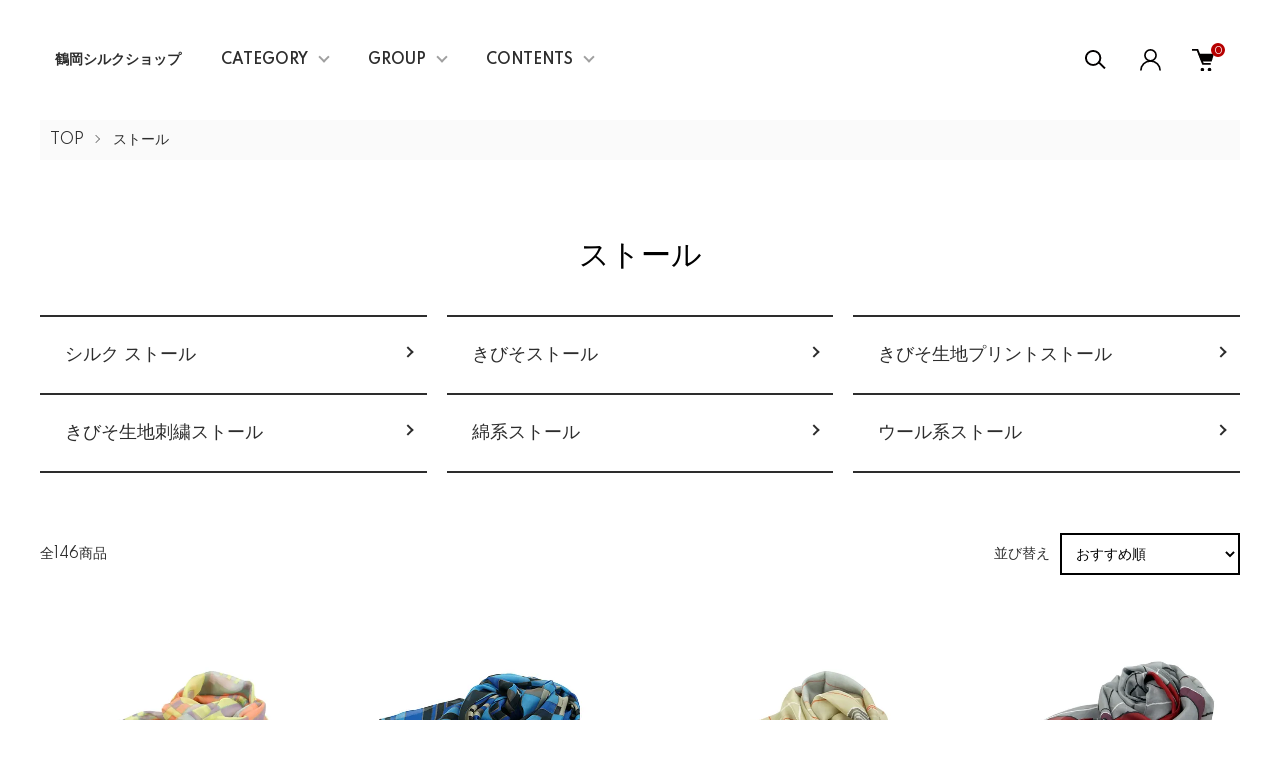

--- FILE ---
content_type: text/html; charset=EUC-JP
request_url: https://tsuruoka-silk.shop-pro.jp/?mode=cate&cbid=2695929&csid=0&page=2
body_size: 14438
content:
<!DOCTYPE html PUBLIC "-//W3C//DTD XHTML 1.0 Transitional//EN" "http://www.w3.org/TR/xhtml1/DTD/xhtml1-transitional.dtd">
<html xmlns:og="http://ogp.me/ns#" xmlns:fb="http://www.facebook.com/2008/fbml" xmlns:mixi="http://mixi-platform.com/ns#" xmlns="http://www.w3.org/1999/xhtml" xml:lang="ja" lang="ja" dir="ltr">
<head>
<meta http-equiv="content-type" content="text/html; charset=euc-jp" />
<meta http-equiv="X-UA-Compatible" content="IE=edge,chrome=1" />
<meta name="viewport" content="width=device-width,initial-scale=1">
<title>ストール - 鶴岡シルクショップ</title>
<meta name="Keywords" content="ストール,tsuruoka-silk,kibiso,きびそ,キビソ,絹,シルク製品,シルク,蚕,ストール,スカーフ,シルクマスク," />
<meta name="Description" content="鶴岡シルク株式会社(山形県鶴岡市)が運営する公式オンラインショップ。日本で唯一の絹製品の一貫生産が可能な山形県鶴岡市のシルクのストールやスカーフ、バック、帽子、シルククッションカバー、シルクブックカバー、シルクマスクなどのシルク製品を販売しています。" />
<meta name="Author" content="鶴岡シルク株式会社" />
<meta name="Copyright" content="" />
<meta http-equiv="content-style-type" content="text/css" />
<meta http-equiv="content-script-type" content="text/javascript" />
<link rel="stylesheet" href="https://tsuruoka-silk.shop-pro.jp/css/framework/colormekit.css" type="text/css" />
<link rel="stylesheet" href="https://tsuruoka-silk.shop-pro.jp/css/framework/colormekit-responsive.css" type="text/css" />
<link rel="stylesheet" href="https://img21.shop-pro.jp/PA01463/799/css/4/index.css?cmsp_timestamp=20241119110824" type="text/css" />
<link rel="stylesheet" href="https://img21.shop-pro.jp/PA01463/799/css/4/product_list.css?cmsp_timestamp=20241119110824" type="text/css" />

<link rel="alternate" type="application/rss+xml" title="rss" href="https://tsuruoka-silk.shop-pro.jp/?mode=rss" />
<script type="text/javascript" src="//ajax.googleapis.com/ajax/libs/jquery/1.11.0/jquery.min.js" ></script>
<meta property="og:title" content="ストール - 鶴岡シルクショップ" />
<meta property="og:description" content="鶴岡シルク株式会社(山形県鶴岡市)が運営する公式オンラインショップ。日本で唯一の絹製品の一貫生産が可能な山形県鶴岡市のシルクのストールやスカーフ、バック、帽子、シルククッションカバー、シルクブックカバー、シルクマスクなどのシルク製品を販売しています。" />
<meta property="og:url" content="https://tsuruoka-silk.shop-pro.jp?mode=cate&cbid=2695929&csid=0&page=2" />
<meta property="og:site_name" content="鶴岡シルクショップ" />
<meta property="og:image" content=""/>
<meta name="facebook-domain-verification" content="36slh22alntgct0dvk4zaflnx673z8" />
<script>
  var Colorme = {"page":"product_list","shop":{"account_id":"PA01463799","title":"\u9db4\u5ca1\u30b7\u30eb\u30af\u30b7\u30e7\u30c3\u30d7"},"basket":{"total_price":0,"items":[]},"customer":{"id":null}};

  (function() {
    function insertScriptTags() {
      var scriptTagDetails = [{"src":"https:\/\/checkout-api.worldshopping.jp\/v1\/script?token=tsuruoka-silk_shop-pro_jp","integrity":null}];
      var entry = document.getElementsByTagName('script')[0];

      scriptTagDetails.forEach(function(tagDetail) {
        var script = document.createElement('script');

        script.type = 'text/javascript';
        script.src = tagDetail.src;
        script.async = true;

        if( tagDetail.integrity ) {
          script.integrity = tagDetail.integrity;
          script.setAttribute('crossorigin', 'anonymous');
        }

        entry.parentNode.insertBefore(script, entry);
      })
    }

    window.addEventListener('load', insertScriptTags, false);
  })();
</script>

<script async src="https://www.googletagmanager.com/gtag/js?id=G-S2DVX40MZY"></script>
<script>
  window.dataLayer = window.dataLayer || [];
  function gtag(){dataLayer.push(arguments);}
  gtag('js', new Date());
  
      gtag('config', 'G-S2DVX40MZY', (function() {
      var config = {};
      if (Colorme && Colorme.customer && Colorme.customer.id != null) {
        config.user_id = Colorme.customer.id;
      }
      return config;
    })());
  
  </script></head>
<body>
<meta name="colorme-acc-payload" content="?st=1&pt=10028&ut=2695929,0&at=PA01463799&v=20260120075110&re=&cn=df235180598d0ad4fefc01425c7138ea" width="1" height="1" alt="" /><script>!function(){"use strict";Array.prototype.slice.call(document.getElementsByTagName("script")).filter((function(t){return t.src&&t.src.match(new RegExp("dist/acc-track.js$"))})).forEach((function(t){return document.body.removeChild(t)})),function t(c){var r=arguments.length>1&&void 0!==arguments[1]?arguments[1]:0;if(!(r>=c.length)){var e=document.createElement("script");e.onerror=function(){return t(c,r+1)},e.src="https://"+c[r]+"/dist/acc-track.js?rev=3",document.body.appendChild(e)}}(["acclog001.shop-pro.jp","acclog002.shop-pro.jp"])}();</script><link href="https://img.shop-pro.jp/tmpl_js/87/slick.css" rel="stylesheet" type="text/css">
<link href="https://img.shop-pro.jp/tmpl_js/87/slick-theme.css" rel="stylesheet" type="text/css">
<link rel="preconnect" href="https://fonts.gstatic.com">
<link href="https://fonts.googleapis.com/css2?family=Spartan:wght@400;500;600&display=swap" rel="stylesheet">

<div class="l-header" id="js-header-scroll">
  <div class="l-header-main">
    <div class="l-header-main__in">
      <div class="l-header-logo">
        <h1 class="l-header-logo__img">
          <a class="l-header-logo__txt" href="./">
            鶴岡シルクショップ
          </a>
        </h1>
      </div>
      <div class="l-sp-header-cart-btn">
                  <a href="https://tsuruoka-silk.shop-pro.jp/cart/proxy/basket?shop_id=PA01463799&shop_domain=tsuruoka-silk.shop-pro.jp" class="l-sp-header-cart-btn__link">
            <img src="https://img.shop-pro.jp/tmpl_img/87/icon-cart.svg" alt="カートを見る" />
            <span class="l-sp-header-cart-btn__count">
              0
            </span>
          </a>
              </div>
      <button class="l-menu-btn js-navi-open" aria-label="メニュー">
        <span></span>
        <span></span>
      </button>
    </div>

    <div class="l-main-navi">
      <div class="l-main-navi__overlay js-navi-close"></div>
      <div class="l-sp-header-search">
        <form action="https://tsuruoka-silk.shop-pro.jp/" method="GET"  class="l-sp-header-search__form">
          <input type="hidden" name="mode" value="srh" />
          <div class="l-sp-header-search__input">
            <input type="text" name="keyword" placeholder="商品検索" />
          </div>
          <button class="l-sp-header-search__submit" type="submit">
            <img src="https://img.shop-pro.jp/tmpl_img/87/icon-search.svg" alt="送信" />
          </button>
        </form>
      </div>
      <ul class="l-main-navi-list">
                <li class="l-main-navi-list__item">
          <button class="l-main-navi-list__link js-toggle-btn">
            CATEGORY
          </button>
          <div class="l-dropdown-menu js-toggle-contents">
            <div class="u-container">
              <ul class="l-dropdown-menu-list">
                                <li class="l-dropdown-menu-list__item">
                  <a class="l-dropdown-menu-list__link" href="https://tsuruoka-silk.shop-pro.jp/?mode=cate&cbid=2695929&csid=0">ストール</a>
                </li>
                                <li class="l-dropdown-menu-list__item">
                  <a class="l-dropdown-menu-list__link" href="https://tsuruoka-silk.shop-pro.jp/?mode=cate&cbid=2815448&csid=0">スカーフ</a>
                </li>
                                <li class="l-dropdown-menu-list__item">
                  <a class="l-dropdown-menu-list__link" href="https://tsuruoka-silk.shop-pro.jp/?mode=cate&cbid=2818286&csid=0">シルクチーフ</a>
                </li>
                                <li class="l-dropdown-menu-list__item">
                  <a class="l-dropdown-menu-list__link" href="https://tsuruoka-silk.shop-pro.jp/?mode=cate&cbid=2818266&csid=0">バッグ</a>
                </li>
                                <li class="l-dropdown-menu-list__item">
                  <a class="l-dropdown-menu-list__link" href="https://tsuruoka-silk.shop-pro.jp/?mode=cate&cbid=2818308&csid=0">帽子</a>
                </li>
                                <li class="l-dropdown-menu-list__item">
                  <a class="l-dropdown-menu-list__link" href="https://tsuruoka-silk.shop-pro.jp/?mode=cate&cbid=2855130&csid=0">傘</a>
                </li>
                                <li class="l-dropdown-menu-list__item">
                  <a class="l-dropdown-menu-list__link" href="https://tsuruoka-silk.shop-pro.jp/?mode=cate&cbid=2818288&csid=0">ブックカバー</a>
                </li>
                                <li class="l-dropdown-menu-list__item">
                  <a class="l-dropdown-menu-list__link" href="https://tsuruoka-silk.shop-pro.jp/?mode=cate&cbid=2829533&csid=0">ビジネス</a>
                </li>
                                <li class="l-dropdown-menu-list__item">
                  <a class="l-dropdown-menu-list__link" href="https://tsuruoka-silk.shop-pro.jp/?mode=cate&cbid=2913052&csid=0">小物</a>
                </li>
                                <li class="l-dropdown-menu-list__item">
                  <a class="l-dropdown-menu-list__link" href="https://tsuruoka-silk.shop-pro.jp/?mode=cate&cbid=2818484&csid=0">タオル</a>
                </li>
                                <li class="l-dropdown-menu-list__item">
                  <a class="l-dropdown-menu-list__link" href="https://tsuruoka-silk.shop-pro.jp/?mode=cate&cbid=2842184&csid=0">スリッパ</a>
                </li>
                                <li class="l-dropdown-menu-list__item">
                  <a class="l-dropdown-menu-list__link" href="https://tsuruoka-silk.shop-pro.jp/?mode=cate&cbid=2841852&csid=0">シルクマスク</a>
                </li>
                                <li class="l-dropdown-menu-list__item">
                  <a class="l-dropdown-menu-list__link" href="https://tsuruoka-silk.shop-pro.jp/?mode=cate&cbid=2900498&csid=0">ラッピングサービス</a>
                </li>
                              </ul>
            </div>
          </div>
        </li>
                        <li class="l-main-navi-list__item">
          <button class="l-main-navi-list__link js-toggle-btn">
            GROUP
          </button>
          <div class="l-dropdown-menu js-toggle-contents">
            <div class="u-container">
              <ul class="l-dropdown-menu-list">
                                <li class="l-dropdown-menu-list__item">
                  <a class="l-dropdown-menu-list__link" href="https://tsuruoka-silk.shop-pro.jp/?mode=grp&gid=2750049">kibiso</a>
                </li>
                                <li class="l-dropdown-menu-list__item">
                  <a class="l-dropdown-menu-list__link" href="https://tsuruoka-silk.shop-pro.jp/?mode=grp&gid=2750050">MAKINU</a>
                </li>
                                <li class="l-dropdown-menu-list__item">
                  <a class="l-dropdown-menu-list__link" href="https://tsuruoka-silk.shop-pro.jp/?mode=grp&gid=2750052">侍絹</a>
                </li>
                              </ul>
            </div>
          </div>
        </li>
                        <li class="l-main-navi-list__item">
          <button class="l-main-navi-list__link js-toggle-btn">
            CONTENTS
          </button>
          <div class="l-dropdown-menu js-toggle-contents">
            <div class="u-container">
              <ul class="l-dropdown-menu-list">
                                <li class="l-dropdown-menu-list__item">
                  <a class="l-dropdown-menu-list__link" href="https://tsuruoka-silk.shop-pro.jp/?mode=f1">Webサイト紹介</a>
                </li>
                              </ul>
            </div>
          </div>
        </li>
              </ul>

      <div class="l-header-help">
        <div class="l-header-search">
          <button class="l-header-search__btn l-header-help__btn js-search-btn" type="button">
            <img src="https://img.shop-pro.jp/tmpl_img/87/icon-search.svg" alt="検索" />
          </button>
          <div class="l-header-search__contents js-search-contents">
            <div class="l-header-search__overlay"></div>
            <form action="https://tsuruoka-silk.shop-pro.jp/" method="GET" class="l-header-search__form">
              <input type="hidden" name="mode" value="srh" />
              <div class="l-header-search__input">
                <input type="text" name="keyword" placeholder="商品検索" />
              </div>
              <button class="l-header-search__submit" type="submit">
                <img src="https://img.shop-pro.jp/tmpl_img/87/icon-search.svg" alt="送信" />
              </button>
            </form>
          </div>
        </div>
        <div class="l-header-account">
          <button class="l-header-account__btn l-header-help__btn js-toggle-btn">
            <img src="https://img.shop-pro.jp/tmpl_img/87/icon-user.svg" alt="アカウント" />
          </button>
          <div class="l-dropdown-menu js-toggle-contents">
            <div class="u-container">
              <ul class="l-header-account-list">
                <li class="l-header-account-list__item">
                  <a class="l-header-account-list__link" href="https://tsuruoka-silk.shop-pro.jp/?mode=myaccount">マイアカウント</a>
                </li>
                              </ul>
            </div>
          </div>
        </div>
        <div class="l-header-cart">
                      <a href="https://tsuruoka-silk.shop-pro.jp/cart/proxy/basket?shop_id=PA01463799&shop_domain=tsuruoka-silk.shop-pro.jp" class="l-header-cart-btn">
              <img src="https://img.shop-pro.jp/tmpl_img/87/icon-cart.svg" alt="カートを見る" />
              <span class="l-header-cart-btn__count">
                0
              </span>
            </a>
                  </div>
      </div>


      <div class="l-sp-header-help">
        <div class="l-sp-header-help-box">
          <h3 class="l-sp-header-help__ttl">
            USER MENU
          </h3>
          <ul class="l-sp-header-help-list">
            <li class="l-sp-header-help-list__item">
              <a class="l-sp-header-help-list__link" href="https://tsuruoka-silk.shop-pro.jp/?mode=myaccount">マイアカウント</a>
            </li>
                        <li class="l-sp-header-help-list__item">
                            <a class="l-sp-header-help-list__link" href="https://tsuruoka-silk.shop-pro.jp/cart/proxy/basket?shop_id=PA01463799&shop_domain=tsuruoka-silk.shop-pro.jp">
                カートを見る
              </a>
                          </li>
          </ul>
        </div>
        <div class="l-sp-header-help-box">
          <h3 class="l-sp-header-help__ttl">
            SHOPPING GUIDE
          </h3>
          <ul class="l-sp-header-help-list">
            <li class="l-sp-header-help-list__item">
              <a class="l-sp-header-help-list__link" href="https://tsuruoka-silk.shop-pro.jp/?mode=sk">配送・送料について</a>
            </li>
            <li class="l-sp-header-help-list__item">
              <a class="l-sp-header-help-list__link" href="https://tsuruoka-silk.shop-pro.jp/?mode=sk#return">返品について</a>
            </li>
            <li class="l-sp-header-help-list__item">
              <a class="l-sp-header-help-list__link" href="https://tsuruoka-silk.shop-pro.jp/?mode=sk#payment">お支払い方法について</a>
            </li>
            <li class="l-sp-header-help-list__item">
              <a class="l-sp-header-help-list__link" href="https://tsuruoka-silk.shop-pro.jp/?mode=sk#info">特定商取引法に基づく表記</a>
            </li>
            <li class="l-sp-header-help-list__item">
              <a class="l-sp-header-help-list__link" href="https://tsuruoka-silk.shop-pro.jp/?mode=privacy">プライバシーポリシー</a>
            </li>
            <li class="l-sp-header-help-list__item">
              <a class="l-sp-header-help-list__link" href="https://tsuruoka-silk.shop-pro.jp/customer/inquiries/new">お問い合わせ</a>
            </li>
          </ul>
        </div>
      </div>

      <ul class="l-sp-header-sns-list">
                <li class="l-sp-header-sns-list__item">
          <a href="https://instagram.com/kibisotsuruokasilk" target="_blank">
            <i class="icon-lg-b icon-instagram" aria-label="instagram"></i>
          </a>
        </li>
                        <li class="l-sp-header-sns-list__item">
          <a href="https://facebook.com/100063743612870" target="_blank">
            <i class="icon-lg-b icon-facebook" aria-label="Facebook"></i>
          </a>
        </li>
                        <li class="l-sp-header-sns-list__item">
          <a href="https://twitter.com/kibiso01" target="_blank">
            <i class="icon-lg-b icon-twitter" aria-label="Twitter"></i>
          </a>
        </li>
                      </ul>

    </div>

    <div class="l-sp-main-navi__overlay"></div>

  </div>
</div>





<div class="l-main is-product_list">
  <div class="c-breadcrumbs">
  <ul class="c-breadcrumbs-list">
    <li class="c-breadcrumbs-list__item">
      <a href="./">
        TOP
      </a>
    </li>
            <li class="c-breadcrumbs-list__item">
      <a href="?mode=cate&cbid=2695929&csid=0">
        ストール
      </a>
    </li>
              </ul>
</div>

<div class="p-category u-container l-main-contents">
  <h2 class="p-category__ttl">
        ストール
      </h2>
  
    
    
    
    <h3 class="u-visually-hidden">
    カテゴリー一覧
  </h3>
  <ul class="p-category-list">
        <li class="p-category-list__item">
      <a class="p-category-list__link js-matchHeight" href="?mode=cate&cbid=2695929&csid=2">
        <span class="p-category-list__name">
          シルク ストール
        </span>
      </a>
    </li>
        <li class="p-category-list__item">
      <a class="p-category-list__link js-matchHeight" href="?mode=cate&cbid=2695929&csid=1">
        <span class="p-category-list__name">
          きびそストール
        </span>
      </a>
    </li>
        <li class="p-category-list__item">
      <a class="p-category-list__link js-matchHeight" href="?mode=cate&cbid=2695929&csid=3">
        <span class="p-category-list__name">
          きびそ生地プリントストール
        </span>
      </a>
    </li>
        <li class="p-category-list__item">
      <a class="p-category-list__link js-matchHeight" href="?mode=cate&cbid=2695929&csid=4">
        <span class="p-category-list__name">
          きびそ生地刺繍ストール
        </span>
      </a>
    </li>
        <li class="p-category-list__item">
      <a class="p-category-list__link js-matchHeight" href="?mode=cate&cbid=2695929&csid=5">
        <span class="p-category-list__name">
          綿系ストール
        </span>
      </a>
    </li>
        <li class="p-category-list__item">
      <a class="p-category-list__link js-matchHeight" href="?mode=cate&cbid=2695929&csid=6">
        <span class="p-category-list__name">
          ウール系ストール
        </span>
      </a>
    </li>
      </ul>
    
  
    
    <div class="p-item-list-head">
    <div class="p-item-list-num">
      全146商品
    </div>
    
    <div class="p-item-sort">
      <div class="p-item-sort__ttl">
        並び替え
      </div>
      <select class="p-item-sort__select js-sort-switch">
                <option value="" selected>おすすめ順</option>
                        <option value="?mode=cate&cbid=2695929&csid=0&sort=p">価格順</option>
                        <option value="?mode=cate&cbid=2695929&csid=0&sort=n">新着順</option>
              </select>
    </div>
    
  </div>
  
  <ul class="c-item-list u-opa">
        <li class="c-item-list__item">
      <div class="c-item-list__img u-square-img">
        <a href="?pid=171158656">
                    <img src="https://img21.shop-pro.jp/PA01463/799/product/171158656_th.jpg?cmsp_timestamp=20221027163624" alt="【kibiso】シルクストール　橋　鼠MIX" />
                  </a>
                      </div>
      <div class="c-item-list__txt">
        <div class="c-item-list__ttl">
          <a href="?pid=171158656">
            【kibiso】シルクストール　橋　鼠MIX
          </a>
        </div>
                <div class="c-item-list__price">
                    8,800円(税800円)
        </div>
                                <button class="c-item-list__btn" type="button"  data-favorite-button-selector="DOMSelector" data-product-id="171158656" data-added-class="is-added">
          <svg role="img" aria-hidden="true"><use xlink:href="#heart"></use></svg>
        </button>
      </div>
    </li>
        <li class="c-item-list__item">
      <div class="c-item-list__img u-square-img">
        <a href="?pid=170037837">
                    <img src="https://img21.shop-pro.jp/PA01463/799/product/170037837_th.jpg?cmsp_timestamp=20220825112935" alt="【kibiso】シルクストール　橋　青MIX" />
                  </a>
                      </div>
      <div class="c-item-list__txt">
        <div class="c-item-list__ttl">
          <a href="?pid=170037837">
            【kibiso】シルクストール　橋　青MIX
          </a>
        </div>
                <div class="c-item-list__price">
                    8,800円(税800円)
        </div>
                                <button class="c-item-list__btn" type="button"  data-favorite-button-selector="DOMSelector" data-product-id="170037837" data-added-class="is-added">
          <svg role="img" aria-hidden="true"><use xlink:href="#heart"></use></svg>
        </button>
      </div>
    </li>
        <li class="c-item-list__item">
      <div class="c-item-list__img u-square-img">
        <a href="?pid=171159078">
                    <img src="https://img21.shop-pro.jp/PA01463/799/product/171159078_th.jpg?cmsp_timestamp=20221027164424" alt="【kibiso】シルクストール　朱の丸　ベージュMIX" />
                  </a>
                      </div>
      <div class="c-item-list__txt">
        <div class="c-item-list__ttl">
          <a href="?pid=171159078">
            【kibiso】シルクストール　朱の丸　ベージュMIX
          </a>
        </div>
                <div class="c-item-list__price">
                    8,800円(税800円)
        </div>
                                <button class="c-item-list__btn" type="button"  data-favorite-button-selector="DOMSelector" data-product-id="171159078" data-added-class="is-added">
          <svg role="img" aria-hidden="true"><use xlink:href="#heart"></use></svg>
        </button>
      </div>
    </li>
        <li class="c-item-list__item">
      <div class="c-item-list__img u-square-img">
        <a href="?pid=171159563">
                    <img src="https://img21.shop-pro.jp/PA01463/799/product/171159563_th.jpg?cmsp_timestamp=20221027164953" alt="【kibiso】シルクストール　朱の丸　グレーMIX" />
                  </a>
                      </div>
      <div class="c-item-list__txt">
        <div class="c-item-list__ttl">
          <a href="?pid=171159563">
            【kibiso】シルクストール　朱の丸　グレーMIX
          </a>
        </div>
                <div class="c-item-list__price">
                    8,800円(税800円)
        </div>
                                <button class="c-item-list__btn" type="button"  data-favorite-button-selector="DOMSelector" data-product-id="171159563" data-added-class="is-added">
          <svg role="img" aria-hidden="true"><use xlink:href="#heart"></use></svg>
        </button>
      </div>
    </li>
        <li class="c-item-list__item">
      <div class="c-item-list__img u-square-img">
        <a href="?pid=179595910">
                    <img src="https://img21.shop-pro.jp/PA01463/799/product/179595910_th.jpg?cmsp_timestamp=20240430150237" alt="【kibiso】シルクストール　だだちゃ豆　オレンジ" />
                  </a>
                      </div>
      <div class="c-item-list__txt">
        <div class="c-item-list__ttl">
          <a href="?pid=179595910">
            【kibiso】シルクストール　だだちゃ豆　オレンジ
          </a>
        </div>
                <div class="c-item-list__price">
                    8,800円(税800円)
        </div>
                                <button class="c-item-list__btn" type="button"  data-favorite-button-selector="DOMSelector" data-product-id="179595910" data-added-class="is-added">
          <svg role="img" aria-hidden="true"><use xlink:href="#heart"></use></svg>
        </button>
      </div>
    </li>
        <li class="c-item-list__item">
      <div class="c-item-list__img u-square-img">
        <a href="?pid=179595965">
                    <img src="https://img21.shop-pro.jp/PA01463/799/product/179595965_th.jpg?cmsp_timestamp=20240430153439" alt="【kibiso】シルクストール　だだちゃ豆　ピンク" />
                  </a>
                      </div>
      <div class="c-item-list__txt">
        <div class="c-item-list__ttl">
          <a href="?pid=179595965">
            【kibiso】シルクストール　だだちゃ豆　ピンク
          </a>
        </div>
                <div class="c-item-list__price">
                    8,800円(税800円)
        </div>
                                <button class="c-item-list__btn" type="button"  data-favorite-button-selector="DOMSelector" data-product-id="179595965" data-added-class="is-added">
          <svg role="img" aria-hidden="true"><use xlink:href="#heart"></use></svg>
        </button>
      </div>
    </li>
        <li class="c-item-list__item">
      <div class="c-item-list__img u-square-img">
        <a href="?pid=179596038">
                    <img src="https://img21.shop-pro.jp/PA01463/799/product/179596038_th.jpg?cmsp_timestamp=20240430154357" alt="【kibiso】シルクストール　だだちゃ豆　ブルー" />
                  </a>
                      </div>
      <div class="c-item-list__txt">
        <div class="c-item-list__ttl">
          <a href="?pid=179596038">
            【kibiso】シルクストール　だだちゃ豆　ブルー
          </a>
        </div>
                <div class="c-item-list__price">
                    8,800円(税800円)
        </div>
                                <button class="c-item-list__btn" type="button"  data-favorite-button-selector="DOMSelector" data-product-id="179596038" data-added-class="is-added">
          <svg role="img" aria-hidden="true"><use xlink:href="#heart"></use></svg>
        </button>
      </div>
    </li>
        <li class="c-item-list__item">
      <div class="c-item-list__img u-square-img">
        <a href="?pid=171175715">
                    <img src="https://img21.shop-pro.jp/PA01463/799/product/171175715_th.jpg?cmsp_timestamp=20221028144340" alt="【kibiso】シルクストール　稲と動物　黒" />
                  </a>
                      </div>
      <div class="c-item-list__txt">
        <div class="c-item-list__ttl">
          <a href="?pid=171175715">
            【kibiso】シルクストール　稲と動物　黒
          </a>
        </div>
                <div class="c-item-list__price">
                    8,800円(税800円)
        </div>
                                <button class="c-item-list__btn" type="button"  data-favorite-button-selector="DOMSelector" data-product-id="171175715" data-added-class="is-added">
          <svg role="img" aria-hidden="true"><use xlink:href="#heart"></use></svg>
        </button>
      </div>
    </li>
        <li class="c-item-list__item">
      <div class="c-item-list__img u-square-img">
        <a href="?pid=171176260">
                    <img src="https://img21.shop-pro.jp/PA01463/799/product/171176260_th.jpg?cmsp_timestamp=20221028150649" alt="【kibiso】シルクストール　稲と動物　オリーブ" />
                  </a>
                      </div>
      <div class="c-item-list__txt">
        <div class="c-item-list__ttl">
          <a href="?pid=171176260">
            【kibiso】シルクストール　稲と動物　オリーブ
          </a>
        </div>
                <div class="c-item-list__price">
                    8,800円(税800円)
        </div>
                                <button class="c-item-list__btn" type="button"  data-favorite-button-selector="DOMSelector" data-product-id="171176260" data-added-class="is-added">
          <svg role="img" aria-hidden="true"><use xlink:href="#heart"></use></svg>
        </button>
      </div>
    </li>
        <li class="c-item-list__item">
      <div class="c-item-list__img u-square-img">
        <a href="?pid=171159678">
                    <img src="https://img21.shop-pro.jp/PA01463/799/product/171159678_th.jpg?cmsp_timestamp=20221112100402" alt="【kibiso】シルクストール　赤い実　緑" />
                  </a>
                      </div>
      <div class="c-item-list__txt">
        <div class="c-item-list__ttl">
          <a href="?pid=171159678">
            【kibiso】シルクストール　赤い実　緑
          </a>
        </div>
                <div class="c-item-list__price">
                    22,000円(税2,000円)
        </div>
                                <button class="c-item-list__btn" type="button"  data-favorite-button-selector="DOMSelector" data-product-id="171159678" data-added-class="is-added">
          <svg role="img" aria-hidden="true"><use xlink:href="#heart"></use></svg>
        </button>
      </div>
    </li>
        <li class="c-item-list__item">
      <div class="c-item-list__img u-square-img">
        <a href="?pid=171160351">
                    <img src="https://img21.shop-pro.jp/PA01463/799/product/171160351_th.jpg?cmsp_timestamp=20221112100543" alt="【kibiso】シルクストール　赤い実　紺" />
                  </a>
                      </div>
      <div class="c-item-list__txt">
        <div class="c-item-list__ttl">
          <a href="?pid=171160351">
            【kibiso】シルクストール　赤い実　紺
          </a>
        </div>
                <div class="c-item-list__price">
                    22,000円(税2,000円)
        </div>
                                <button class="c-item-list__btn" type="button"  data-favorite-button-selector="DOMSelector" data-product-id="171160351" data-added-class="is-added">
          <svg role="img" aria-hidden="true"><use xlink:href="#heart"></use></svg>
        </button>
      </div>
    </li>
        <li class="c-item-list__item">
      <div class="c-item-list__img u-square-img">
        <a href="?pid=171160455">
                    <img src="https://img21.shop-pro.jp/PA01463/799/product/171160455_th.jpg?cmsp_timestamp=20221112100711" alt="【kibiso】シルクストール　赤い実　水色" />
                  </a>
                      </div>
      <div class="c-item-list__txt">
        <div class="c-item-list__ttl">
          <a href="?pid=171160455">
            【kibiso】シルクストール　赤い実　水色
          </a>
        </div>
                <div class="c-item-list__price">
                    22,000円(税2,000円)
        </div>
                                <button class="c-item-list__btn" type="button"  data-favorite-button-selector="DOMSelector" data-product-id="171160455" data-added-class="is-added">
          <svg role="img" aria-hidden="true"><use xlink:href="#heart"></use></svg>
        </button>
      </div>
    </li>
      </ul>
  
  
  <div class="c-pager">
    <div class="c-pager__total">
      全<span>146</span>商品中 <span>13 - 24</span>表示
    </div>
    <ul class="c-pager-list">
      <li class="c-pager-list__item is-visible">
                <a href="?mode=cate&cbid=2695929&csid=0&page=1" class="c-pager-list__link is-prev">
          前へ
        </a>
              </li>
                        <li class="c-pager-list__item">
        <a href="?mode=cate&cbid=2695929&csid=0&page=1" class="c-pager-list__link">
          1
        </a>
      </li>
                                    <li class="c-pager-list__item is-visible">
        <span class="c-pager-list__link is-disabled is-current">
          2
          <span class="c-pager-list__page">ページ目</span>
        </span>
      </li>
                                    <li class="c-pager-list__item">
        <a href="?mode=cate&cbid=2695929&csid=0&page=3" class="c-pager-list__link">
          3
        </a>
      </li>
                                    <li class="c-pager-list__item">
        <a href="?mode=cate&cbid=2695929&csid=0&page=4" class="c-pager-list__link">
          4
        </a>
      </li>
                                    <li class="c-pager-list__item">
        <a href="?mode=cate&cbid=2695929&csid=0&page=5" class="c-pager-list__link">
          5
        </a>
      </li>
                                    <li class="c-pager-list__item">
        <a href="?mode=cate&cbid=2695929&csid=0&page=6" class="c-pager-list__link">
          6
        </a>
      </li>
                                    <li class="c-pager-list__item">
        <a href="?mode=cate&cbid=2695929&csid=0&page=7" class="c-pager-list__link">
          7
        </a>
      </li>
                                    <li class="c-pager-list__item">
        <a href="?mode=cate&cbid=2695929&csid=0&page=8" class="c-pager-list__link">
          8
        </a>
      </li>
                                    <li class="c-pager-list__item">
        <a href="?mode=cate&cbid=2695929&csid=0&page=9" class="c-pager-list__link">
          9
        </a>
      </li>
                  <li class="c-pager-list__item">
        ...
      </li>
      <li class="c-pager-list__item">
        <a href="?mode=cate&cbid=2695929&csid=0&page=13" class="c-pager-list__link">
          13
        </a>
      </li>
                  <li class="c-pager-list__item is-visible">
                <a href="?mode=cate&cbid=2695929&csid=0&page=3" class="c-pager-list__link is-next">
          次へ
        </a>
              </li>
    </ul>
  </div>
  
    
    
    
  </div></div>



<div class="l-bottom">
        

      <div class="p-calendar">
    <div class="u-container">
      <h2 class="c-ttl-main">
        CALENDAR
      </h2>
      <div class="side_section side_section_cal">
        <div class="side_cal">
          <table class="tbl_calendar">
    <caption>2026年1月</caption>
    <tr>
        <th class="sun">日</th>
        <th>月</th>
        <th>火</th>
        <th>水</th>
        <th>木</th>
        <th>金</th>
        <th class="sat">土</th>
    </tr>
    <tr>
<td></td>
<td></td>
<td></td>
<td></td>
<td class="thu holiday">1</td>
<td class="fri">2</td>
<td class="sat">3</td>
</tr>
<tr>
<td class="sun">4</td>
<td class="mon">5</td>
<td class="tue">6</td>
<td class="wed">7</td>
<td class="thu">8</td>
<td class="fri">9</td>
<td class="sat">10</td>
</tr>
<tr>
<td class="sun">11</td>
<td class="mon holiday">12</td>
<td class="tue">13</td>
<td class="wed">14</td>
<td class="thu">15</td>
<td class="fri">16</td>
<td class="sat">17</td>
</tr>
<tr>
<td class="sun">18</td>
<td class="mon">19</td>
<td class="tue">20</td>
<td class="wed">21</td>
<td class="thu">22</td>
<td class="fri">23</td>
<td class="sat">24</td>
</tr>
<tr>
<td class="sun">25</td>
<td class="mon">26</td>
<td class="tue">27</td>
<td class="wed">28</td>
<td class="thu">29</td>
<td class="fri">30</td>
<td class="sat">31</td>
</tr>
</table><table class="tbl_calendar">
    <caption>2026年2月</caption>
    <tr>
        <th class="sun">日</th>
        <th>月</th>
        <th>火</th>
        <th>水</th>
        <th>木</th>
        <th>金</th>
        <th class="sat">土</th>
    </tr>
    <tr>
<td class="sun">1</td>
<td class="mon">2</td>
<td class="tue">3</td>
<td class="wed">4</td>
<td class="thu">5</td>
<td class="fri">6</td>
<td class="sat">7</td>
</tr>
<tr>
<td class="sun">8</td>
<td class="mon">9</td>
<td class="tue">10</td>
<td class="wed holiday">11</td>
<td class="thu">12</td>
<td class="fri">13</td>
<td class="sat">14</td>
</tr>
<tr>
<td class="sun">15</td>
<td class="mon">16</td>
<td class="tue">17</td>
<td class="wed">18</td>
<td class="thu">19</td>
<td class="fri">20</td>
<td class="sat">21</td>
</tr>
<tr>
<td class="sun">22</td>
<td class="mon holiday">23</td>
<td class="tue">24</td>
<td class="wed">25</td>
<td class="thu">26</td>
<td class="fri">27</td>
<td class="sat">28</td>
</tr>
</table>
        </div>
                <div class="side_cal_memo">
          ■休業日

        </div>
              </div>
    </div>
  </div>
    




  <div class="p-shopguide">
    <div class="u-container">
      <h2 class="c-ttl-main">
        SHOPPING GUIDE
      </h2>
      <div class="p-shopguide-wrap">
                <div class="p-shopguide-column">
          <div class="p-shopguide-box js-matchHeight">
            <h3 class="p-shopguide-box__ttl">
              配送・送料について
            </h3>
            <dl class="p-shopguide-txt">
                            <dt class="p-shopguide__ttl">
                クロネコヤマト
              </dt>
              <dd class="p-shopguide__body">
                                送料全国一律660円
              </dd>
                          </dl>
          </div>
        </div>
        
        <div class="p-shopguide-column">
          <div class="p-shopguide-box js-matchHeight">
            <h3 class="p-shopguide-box__ttl">
              返品について
            </h3>
            <dl class="p-shopguide-txt">
                            <dt class="p-shopguide__ttl">
                不良品
              </dt>
              <dd class="p-shopguide__body">
                商品到着後速やかにご連絡ください。商品に欠陥がある場合を除き、返品には応じかねますのでご了承ください。
              </dd>
                                          <dt class="p-shopguide__ttl">
                返品期限
              </dt>
              <dd class="p-shopguide__body">
                商品到着後７日以内とさせていただきます。
              </dd>
                                          <dt class="p-shopguide__ttl">
                返品送料
              </dt>
              <dd class="p-shopguide__body">
                お客様都合による返品につきましてはお客様のご負担とさせていただきます。不良品に該当する場合は当方で負担いたします。
              </dd>
                          </dl>
          </div>
        </div>

                <div class="p-shopguide-column">
          <div class="p-shopguide-box js-matchHeight">
            <h3 class="p-shopguide-box__ttl">
              お支払いについて
            </h3>
            <dl class="p-shopguide-txt">
                            <dt class="p-shopguide__ttl">
                商品代引き
              </dt>
              <dd class="p-shopguide__body">
                                                代引き手数料　一律330円(税込)
              </dd>
                            <dt class="p-shopguide__ttl">
                銀行振込（荘内銀行）
              </dt>
              <dd class="p-shopguide__body">
                                                振込口座番号は、受注確認のメールにてお知らせいたします。<br />
当店指定の口座へお振り込みください。<br />
<br />
おそれいりますが、振込手数料は、<br />
ご負担くださいますようお願いいたします。<br />
<br />
入金確認後、商品を発送いたします。
              </dd>
                            <dt class="p-shopguide__ttl">
                クレジット
              </dt>
              <dd class="p-shopguide__body">
                                                <div class="p-footer-guide__image">
                  <img class='payment_img' src='https://img.shop-pro.jp/common/card2.gif'><img class='payment_img' src='https://img.shop-pro.jp/common/card6.gif'><img class='payment_img' src='https://img.shop-pro.jp/common/card18.gif'><img class='payment_img' src='https://img.shop-pro.jp/common/card0.gif'><img class='payment_img' src='https://img.shop-pro.jp/common/card9.gif'>
                </div>
                                <br />
＜取り扱いカード＞<br />
VISA<br />
MASTER<br />
JCB<br />
AMERICAN EXPRESS<br />
DINERS<br />
上記カードがご利用いただけます。
              </dd>
                            <dt class="p-shopguide__ttl">
                PayPay
              </dt>
              <dd class="p-shopguide__body">
                                                
              </dd>
                            <dt class="p-shopguide__ttl">
                コンビニ
              </dt>
              <dd class="p-shopguide__body">
                                                手数料　一律330円(税込)
              </dd>
                            <dt class="p-shopguide__ttl">
                Amazon Pay
              </dt>
              <dd class="p-shopguide__body">
                                                Amazonのアカウントに登録された配送先や支払い方法を利用して決済できます。
              </dd>
                          </dl>
          </div>
        </div>
              </div>
    </div>
  </div>

</div>



<div class="l-go-top">
  <button class="l-go-top__btn js-go-top" type="button">
    TOPへ戻る
  </button>
</div>


<div class="l-footer">

  <div class="u-container">
    <div class="l-footer-main">

      <div class="l-footer-shopinfo">
        <div class="l-footer-shopinfo__logo">
          <a href="./">
            鶴岡シルクショップ
          </a>
        </div>
        <ul class="l-footer-sns-list u-opa">
                    <li class="l-footer-sns-list__item">
            <a href="https://instagram.com/kibisotsuruokasilk" target="_blank">
              <i class="icon-lg-b icon-instagram" aria-label="instagram"></i>
            </a>
          </li>
                              <li class="l-footer-sns-list__item">
            <a href="https://facebook.com/100063743612870" target="_blank">
              <i class="icon-lg-b icon-facebook" aria-label="Facebook"></i>
            </a>
          </li>
                              <li class="l-footer-sns-list__item">
            <a href="https://twitter.com/kibiso01" target="_blank">
              <i class="icon-lg-b icon-twitter" aria-label="Twitter"></i>
            </a>
          </li>
                            </ul>
      </div>


      <div class="l-footer-navi">
        <ul class="l-footer-navi-list">
          <li class="l-footer-navi-list__item">
            <a class="l-footer-navi-list__link" href="https://tsuruoka-silk.shop-pro.jp/?mode=sk">配送・送料について</a>
          </li>
          <li class="l-footer-navi-list__item">
            <a class="l-footer-navi-list__link" href="https://tsuruoka-silk.shop-pro.jp/?mode=sk#return">返品について</a>
          </li>
          <li class="l-footer-navi-list__item">
            <a class="l-footer-navi-list__link" href="https://tsuruoka-silk.shop-pro.jp/?mode=sk#payment">支払い方法について</a>
          </li>
          <li class="l-footer-navi-list__item">
            <a class="l-footer-navi-list__link" href="https://tsuruoka-silk.shop-pro.jp/?mode=sk#info">特定商取引法に基づく表記</a>
          </li>
          <li class="l-footer-navi-list__item">
            <a class="l-footer-navi-list__link" href="https://tsuruoka-silk.shop-pro.jp/?mode=privacy">プライバシーポリシー</a>
          </li>
        </ul>
        <ul class="l-footer-navi-list">
                    <li class="l-footer-navi-list__item">
            <a class="l-footer-navi-list__link" href="https://silk-tsuruoka.com/">ショップブログ</a>
          </li>
                              <li class="l-footer-navi-list__item">
            <a class="l-footer-navi-list__link" href="https://tsuruoka-silk.shop-pro.jp/customer/newsletter/subscriptions/new">メルマガ登録・解除</a>
          </li>
                    <li class="l-footer-navi-list__item">
            <span class="l-footer-navi-list__link">
              <a href="https://tsuruoka-silk.shop-pro.jp/?mode=rss">RSS</a> / <a href="https://tsuruoka-silk.shop-pro.jp/?mode=atom">ATOM</a>
            </span>
          </li>
        </ul>
        <ul class="l-footer-navi-list">
          <li class="l-footer-navi-list__item">
            <a class="l-footer-navi-list__link" href="https://tsuruoka-silk.shop-pro.jp/?mode=myaccount">マイアカウント</a>
          </li>
                    <li class="l-footer-navi-list__item">
                        <a class="l-footer-navi-list__link" href="https://tsuruoka-silk.shop-pro.jp/cart/proxy/basket?shop_id=PA01463799&shop_domain=tsuruoka-silk.shop-pro.jp">
              カートを見る
            </a>
                      </li>
          <li class="l-footer-navi-list__item">
            <a class="l-footer-navi-list__link" href="https://tsuruoka-silk.shop-pro.jp/customer/inquiries/new">お問い合わせ</a>
          </li>
        </ul>

        <div class="l-footer-other">
           
        </div>

      </div>
    </div>

  </div>
</div>


<script src="https://img.shop-pro.jp/tmpl_js/87/jquery.matchHeight-min.js"></script>
<script src="https://img.shop-pro.jp/tmpl_js/87/jquery.magnific-popup.min.js"></script>
<script src="https://img.shop-pro.jp/tmpl_js/87/what-input.js"></script>
<script src="https://img.shop-pro.jp/tmpl_js/87/scroll-animation.js"></script>

<script type="text/javascript">
function smoothScroll(selector){
  jQuery("body,html").animate({
    scrollTop:jQuery(selector).offset().top
  },800,"swing");
}

function lerp(x,y,a){
  return x+(y-x)*a;
}
function isPC(){
  return (jQuery(window).width() > 767);
}
function easeOut(t,p){
  return 1-Math.pow((1-t),p);
}
function clamp01(n){
  return Math.min(Math.max(n,0),1);
}
function randomDelta(n,p){
  return n - (n*p*0.5) + (n*Math.random()*p);
}


//TOPへ戻る
$(".js-go-top").click(function () {
  $('body, html').animate({
    scrollTop: 0
  }, 1500);
  return false;
});


//ページ内リンク時 高さ位置の調整
$(document).ready(function() {
  spPageLink();
});
function spPageLink() {
  if(isPC()){
    var headerHight = 120;
    $('a[href^=#]').click(function() {
      var speed = 1000;
      var href= $(this).attr("href");
      var target = $(href == "#" || href == "" ? 'html' : href);
      var position = target.offset().top - headerHight;
      $('body,html').animate({scrollTop:position}, speed, 'swing');
      return false;
    });
  } else {
    var headerHightSP = 60;
    $('a[href^=#]').click(function() {
      var speed = 1000;
      var href= $(this).attr("href");
      var target = $(href == "#" || href == "" ? 'html' : href);
      var position = target.offset().top - headerHightSP;
      $('body,html').animate({scrollTop:position}, speed, 'swing');
      return false;
    });
  }
}



//トグルボタン
$(window).on('load resize',function() {
  $(".js-toggle-contents").fadeOut("fast");
  $(".js-toggle-btn").removeClass("is-on");
  $(".l-main-navi__overlay").fadeOut("fast");
  toggleBtn();
});
function toggleBtn() {
  $(".js-toggle-btn").off("click");
  $(".js-toggle-btn").on("click",function() {
    if(isPC()){
      if ($(this).hasClass("is-on")) {
        $(this).removeClass("is-on");
        $(this).next(".js-toggle-contents").fadeOut("fast");
        $(".l-main-navi__overlay").fadeOut("fast");
      } else {
        $(".js-toggle-btn").removeClass("is-on");
        $(".js-toggle-btn").next().fadeOut("fast");
        $(this).addClass("is-on");
        $(this).next(".js-toggle-contents").fadeIn("fast");
        $(".l-main-navi__overlay").fadeOut("fast");
        $(".l-main-navi__overlay").fadeIn("fast");
      }
    } else {
      $(this).toggleClass("is-on");
      $(this).next(".js-toggle-contents").slideToggle("fast");
    }
  });
}

$(".l-main-navi__overlay").on("click",function() {
  $(this).fadeOut();
  $(".js-toggle-btn").removeClass("is-on");
  $(".js-toggle-contents").fadeOut("fast");
  $(".js-search-contents").removeClass("is-on");
});



//検索ボタン
$(document).ready(function() {
  $(".js-search-btn").on('click',function() {
    $(".js-toggle-contents").fadeOut();
    $(".js-toggle-btn").removeClass("is-on");
    $(".js-navi-open").removeClass("is-on");
    $(".js-search-contents").addClass("is-on");
    $(".l-header-search__overlay").fadeIn("fast");
    $('.l-header-search__input input[type="text"]').focus();
    $(".l-main-navi__overlay").fadeOut("fast");
  });
  $(".l-header-search__overlay").on('click',function() {
    $(".l-header-search__overlay").fadeOut("fast");
    $(".js-search-contents").removeClass("is-on");
  });
});



//SP hamburger
$(document).ready(function() {
  $(".js-navi-open").on('click',function() {
    $(".l-header-search__contents").removeClass("is-on");
    $(".l-header-search__btn").removeClass("is-on");
    $(".l-header").toggleClass("is-open");
    $(".l-main-navi").toggleClass("is-open");
    $(".l-menu-btn").toggleClass("is-on");
    $(".l-sp-main-navi__overlay").toggleClass("is-on");
  });
});



//スクロールヘッダー
$(document).ready(function() {
  $(window).on("load scroll", function() {
    var value = $(this).scrollTop();
    if ( value > 0) {
      $(".l-header").addClass("is-fixed");
    } else {
      $(".l-header").removeClass("is-fixed");
    }
  });
});

const header = document.getElementById("js-header-scroll");
const hH = header.clientHeight;
const winH = window.innerHeight;
const docH = document.documentElement.scrollHeight;
const windBtm = docH - winH;

let pos = 0;
let lastPos = 0;

const onScroll = function () {
  if (pos > hH && pos > lastPos) {
    header.classList.add("is-unpinned");
    $(".js-toggle-btn").removeClass("is-on");
    $(".js-toggle-btn").next().fadeOut();
    $(".js-toggle-contents").fadeOut();
    $(".js-search-contents").removeClass("is-on");
    $(".l-header-search__overlay").fadeOut();
    $(".l-main-navi__overlay").fadeOut();
    $(".js-navi-open").removeClass("is-on");
    $(".l-main-navi").removeClass("is-open");
    $(".l-sp-main-navi__overlay").removeClass("is-on");
  }
  if (pos < hH || pos < lastPos || windBtm <= pos) {
    header.classList.remove("is-unpinned");
  }
  lastPos = pos;
};

window.addEventListener("scroll", function () {
  pos = window.scrollY;
  onScroll();
});


// スクロール終了時に発火
var timeoutId ;

window.addEventListener("scroll", function() {
  // スクロールを停止してxxx 秒後に終了とする
  clearTimeout( timeoutId ) ;
  timeoutId = setTimeout(function() {
    $(".l-header").removeClass("is-unpinned");
  }, 3000);
});

// 商品一覧のソートを切り替える
(function () {
  $('.js-sort-switch').on('change', function () {
    location.href = $(this).val();
  });
}());

$(document).ready(function() {
  $(".js-matchHeight").matchHeight();
});
</script>



<svg xmlns="http://www.w3.org/2000/svg" style="display:none"><symbol id="angle-double-left" viewBox="0 0 1792 1792"><path d="M1011 1376q0 13-10 23l-50 50q-10 10-23 10t-23-10L439 983q-10-10-10-23t10-23l466-466q10-10 23-10t23 10l50 50q10 10 10 23t-10 23L608 960l393 393q10 10 10 23zm384 0q0 13-10 23l-50 50q-10 10-23 10t-23-10L823 983q-10-10-10-23t10-23l466-466q10-10 23-10t23 10l50 50q10 10 10 23t-10 23L992 960l393 393q10 10 10 23z"/></symbol><symbol id="angle-double-right" viewBox="0 0 1792 1792"><path d="M979 960q0 13-10 23l-466 466q-10 10-23 10t-23-10l-50-50q-10-10-10-23t10-23l393-393-393-393q-10-10-10-23t10-23l50-50q10-10 23-10t23 10l466 466q10 10 10 23zm384 0q0 13-10 23l-466 466q-10 10-23 10t-23-10l-50-50q-10-10-10-23t10-23l393-393-393-393q-10-10-10-23t10-23l50-50q10-10 23-10t23 10l466 466q10 10 10 23z"/></symbol><symbol id="angle-down" viewBox="0 0 1792 1792"><path d="M1395 736q0 13-10 23l-466 466q-10 10-23 10t-23-10L407 759q-10-10-10-23t10-23l50-50q10-10 23-10t23 10l393 393 393-393q10-10 23-10t23 10l50 50q10 10 10 23z"/></symbol><symbol id="angle-left" viewBox="0 0 1792 1792"><path d="M1203 544q0 13-10 23L800 960l393 393q10 10 10 23t-10 23l-50 50q-10 10-23 10t-23-10L631 983q-10-10-10-23t10-23l466-466q10-10 23-10t23 10l50 50q10 10 10 23z"/></symbol><symbol id="angle-right" viewBox="0 0 1792 1792"><path d="M1171 960q0 13-10 23l-466 466q-10 10-23 10t-23-10l-50-50q-10-10-10-23t10-23l393-393-393-393q-10-10-10-23t10-23l50-50q10-10 23-10t23 10l466 466q10 10 10 23z"/></symbol><symbol id="angle-up" viewBox="0 0 1792 1792"><path d="M1395 1184q0 13-10 23l-50 50q-10 10-23 10t-23-10L896 864l-393 393q-10 10-23 10t-23-10l-50-50q-10-10-10-23t10-23l466-466q10-10 23-10t23 10l466 466q10 10 10 23z"/></symbol><symbol id="bars" viewBox="0 0 1792 1792"><path d="M1664 1344v128q0 26-19 45t-45 19H192q-26 0-45-19t-19-45v-128q0-26 19-45t45-19h1408q26 0 45 19t19 45zm0-512v128q0 26-19 45t-45 19H192q-26 0-45-19t-19-45V832q0-26 19-45t45-19h1408q26 0 45 19t19 45zm0-512v128q0 26-19 45t-45 19H192q-26 0-45-19t-19-45V320q0-26 19-45t45-19h1408q26 0 45 19t19 45z"/></symbol><symbol id="close" viewBox="0 0 1792 1792"><path d="M1490 1322q0 40-28 68l-136 136q-28 28-68 28t-68-28l-294-294-294 294q-28 28-68 28t-68-28l-136-136q-28-28-28-68t28-68l294-294-294-294q-28-28-28-68t28-68l136-136q28-28 68-28t68 28l294 294 294-294q28-28 68-28t68 28l136 136q28 28 28 68t-28 68l-294 294 294 294q28 28 28 68z"/></symbol><symbol id="envelope-o" viewBox="0 0 1792 1792"><path d="M1664 1504V736q-32 36-69 66-268 206-426 338-51 43-83 67t-86.5 48.5T897 1280h-2q-48 0-102.5-24.5T706 1207t-83-67q-158-132-426-338-37-30-69-66v768q0 13 9.5 22.5t22.5 9.5h1472q13 0 22.5-9.5t9.5-22.5zm0-1051v-24.5l-.5-13-3-12.5-5.5-9-9-7.5-14-2.5H160q-13 0-22.5 9.5T128 416q0 168 147 284 193 152 401 317 6 5 35 29.5t46 37.5 44.5 31.5T852 1143t43 9h2q20 0 43-9t50.5-27.5 44.5-31.5 46-37.5 35-29.5q208-165 401-317 54-43 100.5-115.5T1664 453zm128-37v1088q0 66-47 113t-113 47H160q-66 0-113-47T0 1504V416q0-66 47-113t113-47h1472q66 0 113 47t47 113z"/></symbol><symbol id="facebook" viewBox="0 0 1792 1792"><path d="M1343 12v264h-157q-86 0-116 36t-30 108v189h293l-39 296h-254v759H734V905H479V609h255V391q0-186 104-288.5T1115 0q147 0 228 12z"/></symbol><symbol id="google-plus" viewBox="0 0 1792 1792"><path d="M1181 913q0 208-87 370.5t-248 254-369 91.5q-149 0-285-58t-234-156-156-234-58-285 58-285 156-234 234-156 285-58q286 0 491 192L769 546Q652 433 477 433q-123 0-227.5 62T84 663.5 23 896t61 232.5T249.5 1297t227.5 62q83 0 152.5-23t114.5-57.5 78.5-78.5 49-83 21.5-74H477V791h692q12 63 12 122zm867-122v210h-209v209h-210v-209h-209V791h209V582h210v209h209z"/></symbol><symbol id="heart" viewBox="0 0 1792 1792"><path d="M896 1664q-26 0-44-18l-624-602q-10-8-27.5-26T145 952.5 77 855 23.5 734 0 596q0-220 127-344t351-124q62 0 126.5 21.5t120 58T820 276t76 68q36-36 76-68t95.5-68.5 120-58T1314 128q224 0 351 124t127 344q0 221-229 450l-623 600q-18 18-44 18z"/></symbol><symbol id="home" viewBox="0 0 1792 1792"><path d="M1472 992v480q0 26-19 45t-45 19h-384v-384H768v384H384q-26 0-45-19t-19-45V992q0-1 .5-3t.5-3l575-474 575 474q1 2 1 6zm223-69l-62 74q-8 9-21 11h-3q-13 0-21-7L896 424l-692 577q-12 8-24 7-13-2-21-11l-62-74q-8-10-7-23.5t11-21.5l719-599q32-26 76-26t76 26l244 204V288q0-14 9-23t23-9h192q14 0 23 9t9 23v408l219 182q10 8 11 21.5t-7 23.5z"/></symbol><symbol id="info-circle" viewBox="0 0 1792 1792"><path d="M1152 1376v-160q0-14-9-23t-23-9h-96V672q0-14-9-23t-23-9H672q-14 0-23 9t-9 23v160q0 14 9 23t23 9h96v320h-96q-14 0-23 9t-9 23v160q0 14 9 23t23 9h448q14 0 23-9t9-23zm-128-896V320q0-14-9-23t-23-9H800q-14 0-23 9t-9 23v160q0 14 9 23t23 9h192q14 0 23-9t9-23zm640 416q0 209-103 385.5T1281.5 1561 896 1664t-385.5-103T231 1281.5 128 896t103-385.5T510.5 231 896 128t385.5 103T1561 510.5 1664 896z"/></symbol><symbol id="instagram" viewBox="0 0 1792 1792"><path d="M1490 1426V778h-135q20 63 20 131 0 126-64 232.5T1137 1310t-240 62q-197 0-337-135.5T420 909q0-68 20-131H299v648q0 26 17.5 43.5T360 1487h1069q25 0 43-17.5t18-43.5zm-284-533q0-124-90.5-211.5T897 594q-127 0-217.5 87.5T589 893t90.5 211.5T897 1192q128 0 218.5-87.5T1206 893zm284-360V368q0-28-20-48.5t-49-20.5h-174q-29 0-49 20.5t-20 48.5v165q0 29 20 49t49 20h174q29 0 49-20t20-49zm174-208v1142q0 81-58 139t-139 58H325q-81 0-139-58t-58-139V325q0-81 58-139t139-58h1142q81 0 139 58t58 139z"/></symbol><symbol id="pencil" viewBox="0 0 1792 1792"><path d="M491 1536l91-91-235-235-91 91v107h128v128h107zm523-928q0-22-22-22-10 0-17 7l-542 542q-7 7-7 17 0 22 22 22 10 0 17-7l542-542q7-7 7-17zm-54-192l416 416-832 832H128v-416zm683 96q0 53-37 90l-166 166-416-416 166-165q36-38 90-38 53 0 91 38l235 234q37 39 37 91z"/></symbol><symbol id="pinterest-p" viewBox="0 0 1792 1792"><path d="M256 597q0-108 37.5-203.5T397 227t152-123 185-78T936 0q158 0 294 66.5T1451 260t85 287q0 96-19 188t-60 177-100 149.5-145 103-189 38.5q-68 0-135-32t-96-88q-10 39-28 112.5t-23.5 95-20.5 71-26 71-32 62.5-46 77.5-62 86.5l-14 5-9-10q-15-157-15-188 0-92 21.5-206.5T604 972t52-203q-32-65-32-169 0-83 52-156t132-73q61 0 95 40.5T937 514q0 66-44 191t-44 187q0 63 45 104.5t109 41.5q55 0 102-25t78.5-68 56-95 38-110.5 20-111 6.5-99.5q0-173-109.5-269.5T909 163q-200 0-334 129.5T441 621q0 44 12.5 85t27 65 27 45.5T520 847q0 28-15 73t-37 45q-2 0-17-3-51-15-90.5-56t-61-94.5-32.5-108T256 597z"/></symbol><symbol id="search" viewBox="0 0 1792 1792"><path d="M1216 832q0-185-131.5-316.5T768 384 451.5 515.5 320 832t131.5 316.5T768 1280t316.5-131.5T1216 832zm512 832q0 52-38 90t-90 38q-54 0-90-38l-343-342q-179 124-399 124-143 0-273.5-55.5t-225-150-150-225T64 832t55.5-273.5 150-225 225-150T768 128t273.5 55.5 225 150 150 225T1472 832q0 220-124 399l343 343q37 37 37 90z"/></symbol><symbol id="shopping-cart" viewBox="0 0 1792 1792"><path d="M704 1536q0 52-38 90t-90 38-90-38-38-90 38-90 90-38 90 38 38 90zm896 0q0 52-38 90t-90 38-90-38-38-90 38-90 90-38 90 38 38 90zm128-1088v512q0 24-16.5 42.5T1671 1024L627 1146q13 60 13 70 0 16-24 64h920q26 0 45 19t19 45-19 45-45 19H512q-26 0-45-19t-19-45q0-11 8-31.5t16-36 21.5-40T509 1207L332 384H128q-26 0-45-19t-19-45 19-45 45-19h256q16 0 28.5 6.5T432 278t13 24.5 8 26 5.5 29.5 4.5 26h1201q26 0 45 19t19 45z"/></symbol><symbol id="sign-in" viewBox="0 0 1792 1792"><path d="M1312 896q0 26-19 45l-544 544q-19 19-45 19t-45-19-19-45v-288H192q-26 0-45-19t-19-45V704q0-26 19-45t45-19h448V352q0-26 19-45t45-19 45 19l544 544q19 19 19 45zm352-352v704q0 119-84.5 203.5T1376 1536h-320q-13 0-22.5-9.5t-9.5-22.5q0-4-1-20t-.5-26.5 3-23.5 10-19.5 20.5-6.5h320q66 0 113-47t47-113V544q0-66-47-113t-113-47h-312l-11.5-1-11.5-3-8-5.5-7-9-2-13.5q0-4-1-20t-.5-26.5 3-23.5 10-19.5 20.5-6.5h320q119 0 203.5 84.5T1664 544z"/></symbol><symbol id="sign-out" viewBox="0 0 1792 1792"><path d="M704 1440q0 4 1 20t.5 26.5-3 23.5-10 19.5-20.5 6.5H352q-119 0-203.5-84.5T64 1248V544q0-119 84.5-203.5T352 256h320q13 0 22.5 9.5T704 288q0 4 1 20t.5 26.5-3 23.5-10 19.5T672 384H352q-66 0-113 47t-47 113v704q0 66 47 113t113 47h312l11.5 1 11.5 3 8 5.5 7 9 2 13.5zm928-544q0 26-19 45l-544 544q-19 19-45 19t-45-19-19-45v-288H512q-26 0-45-19t-19-45V704q0-26 19-45t45-19h448V352q0-26 19-45t45-19 45 19l544 544q19 19 19 45z"/></symbol><symbol id="star" viewBox="0 0 1792 1792"><path d="M1728 647q0 22-26 48l-363 354 86 500q1 7 1 20 0 21-10.5 35.5T1385 1619q-19 0-40-12l-449-236-449 236q-22 12-40 12-21 0-31.5-14.5T365 1569q0-6 2-20l86-500L89 695q-25-27-25-48 0-37 56-46l502-73L847 73q19-41 49-41t49 41l225 455 502 73q56 9 56 46z"/></symbol><symbol id="twitter" viewBox="0 0 1792 1792"><path d="M1684 408q-67 98-162 167 1 14 1 42 0 130-38 259.5T1369.5 1125 1185 1335.5t-258 146-323 54.5q-271 0-496-145 35 4 78 4 225 0 401-138-105-2-188-64.5T285 1033q33 5 61 5 43 0 85-11-112-23-185.5-111.5T172 710v-4q68 38 146 41-66-44-105-115t-39-154q0-88 44-163 121 149 294.5 238.5T884 653q-8-38-8-74 0-134 94.5-228.5T1199 256q140 0 236 102 109-21 205-78-37 115-142 178 93-10 186-50z"/></symbol><symbol id="user-plus" viewBox="0 0 1792 1792"><path d="M576 896c-106 0-196.5-37.5-271.5-112.5S192 618 192 512s37.5-196.5 112.5-271.5S470 128 576 128s196.5 37.5 271.5 112.5S960 406 960 512s-37.5 196.5-112.5 271.5S682 896 576 896zM1536 1024h352c8.7 0 16.2 3.2 22.5 9.5s9.5 13.8 9.5 22.5v192c0 8.7-3.2 16.2-9.5 22.5s-13.8 9.5-22.5 9.5h-352v352c0 8.7-3.2 16.2-9.5 22.5s-13.8 9.5-22.5 9.5h-192c-8.7 0-16.2-3.2-22.5-9.5s-9.5-13.8-9.5-22.5v-352H928c-8.7 0-16.2-3.2-22.5-9.5s-9.5-13.8-9.5-22.5v-192c0-8.7 3.2-16.2 9.5-22.5s13.8-9.5 22.5-9.5h352V672c0-8.7 3.2-16.2 9.5-22.5s13.8-9.5 22.5-9.5h192c8.7 0 16.2 3.2 22.5 9.5s9.5 13.8 9.5 22.5v352z"/><path d="M800 1248c0 34.7 12.7 64.7 38 90s55.3 38 90 38h256v238c-45.3 33.3-102.3 50-171 50H139c-80.7 0-145.3-23-194-69s-73-109.3-73-190c0-35.3 1.2-69.8 3.5-103.5s7-70 14-109 15.8-75.2 26.5-108.5 25-65.8 43-97.5 38.7-58.7 62-81 51.8-40.2 85.5-53.5 70.8-20 111.5-20c12.7 0 25.7 5.7 39 17 52.7 40.7 104.2 71.2 154.5 91.5S516.7 971 576 971s114.2-10.2 164.5-30.5S842.3 889.7 895
 849c13.3-11.3 26.3-17 39-17 88 0 160.3 32 217 96H928c-34.7 0-64.7 12.7-90 38s-38 55.3-38 90v192z"/></symbol><symbol id="user" viewBox="0 0 1792 1792"><path d="M1600 1405c0 80-24.3 143.2-73 189.5s-113.3 69.5-194 69.5H459c-80.7 0-145.3-23.2-194-69.5S192 1485 192 1405c0-35.3 1.2-69.8 3.5-103.5s7-70 14-109 15.8-75.2 26.5-108.5 25-65.8 43-97.5 38.7-58.7 62-81 51.8-40.2 85.5-53.5 70.8-20 111.5-20c6 0 20 7.2 42 21.5s46.8 30.3 74.5 48 63.7 33.7 108 48S851.3 971 896 971s89.2-7.2 133.5-21.5 80.3-30.3 108-48 52.5-33.7 74.5-48 36-21.5 42-21.5c40.7 0 77.8 6.7 111.5 20s62.2 31.2 85.5 53.5 44 49.3 62 81 32.3 64.2 43 97.5 19.5 69.5 26.5 108.5 11.7 75.3 14 109 3.5 68.2 3.5 103.5z"/><path d="M1280 512c0 106-37.5 196.5-112.5 271.5S1002 896 896 896s-196.5-37.5-271.5-112.5S512 618 512 512s37.5-196.5 112.5-271.5S790 128 896 128s196.5 37.5 271.5 112.5S1280 406 1280 512z"/></symbol><symbol id="youtube" viewBox="0 0 576 512"><path d="M549.655 124.083c-6.281-23.65-24.787-42.276-48.284-48.597C458.781 64 288 64 288 64S117.22 64 74.629 75.486c-23.497 6.322-42.003 24.947-48.284 48.597-11.412 42.867-11.412 132.305-11.412 132.305s0 89.438 11.412 132.305c6.281 23.65 24.787 41.5 48.284 47.821C117.22 448 288 448 288 448s170.78 0 213.371-11.486c23.497-6.321 42.003-24.171 48.284-47.821 11.412-42.867 11.412-132.305 11.412-132.305s0-89.438-11.412-132.305zm-317.51 213.508V175.185l142.739 81.205-142.739 81.201z"></path></symbol></svg><script type="text/javascript" src="https://tsuruoka-silk.shop-pro.jp/js/cart.js" ></script>
<script type="text/javascript" src="https://tsuruoka-silk.shop-pro.jp/js/async_cart_in.js" ></script>
<script type="text/javascript" src="https://tsuruoka-silk.shop-pro.jp/js/product_stock.js" ></script>
<script type="text/javascript" src="https://tsuruoka-silk.shop-pro.jp/js/js.cookie.js" ></script>
<script type="text/javascript" src="https://tsuruoka-silk.shop-pro.jp/js/favorite_button.js" ></script>
</body></html>

--- FILE ---
content_type: image/svg+xml
request_url: https://img.shop-pro.jp/tmpl_img/87/icon-user.svg
body_size: 363
content:
<svg id="icon-user.svg" xmlns="http://www.w3.org/2000/svg" width="25" height="27"><defs><style>.cls-1{fill:none;stroke:#030000;stroke-width:2px;fill-rule:evenodd}</style></defs><path id="楕円形_2" data-name="楕円形 2" class="cls-1" d="M1131.37 204.252a6.626 6.626 0 11-6.62 6.625 6.628 6.628 0 016.62-6.625z" transform="translate(-1118.88 -203.25)"/><path id="楕円形_3" data-name="楕円形 3" class="cls-1" d="M1119.88 229.258a11.49 11.49 0 1122.98 0" transform="translate(-1118.88 -203.25)"/></svg>